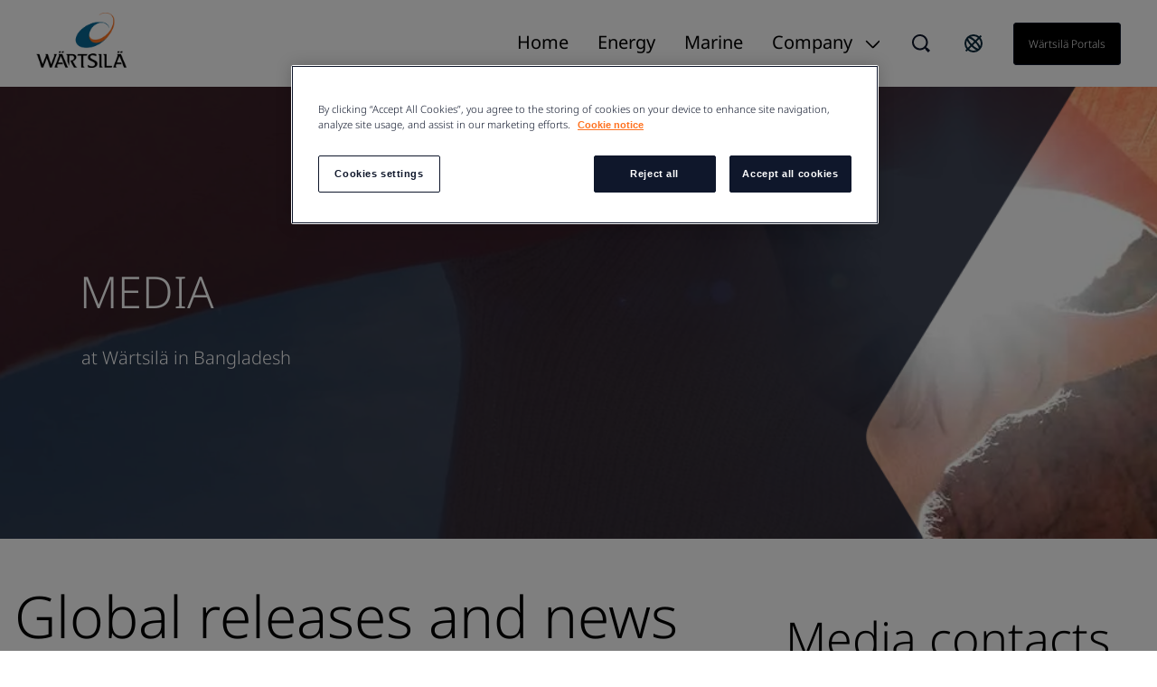

--- FILE ---
content_type: text/html; charset=utf-8
request_url: https://www.wartsila.com/bdd/media
body_size: 7127
content:
 <!DOCTYPE html> <html lang="en"> <head><script src="//cdn.bc0a.com/autopilot/f00000000188218/autopilot_sdk.js"></script> <meta name="viewport" content="width=device-width, initial-scale=1.0"><meta http-equiv="X-UA-Compatible" content="IE=edge,chrome=1" /><meta charset="utf-8" /><title>
	Media - W&#228;rtsil&#228; in Bangladesh
</title> <link rel="preload" href="/ResourcePackages/Wartsila_One/assets/fonts/nato-sans/noto-sans-v36-cyrillic_cyrillic-ext_latin_latin-ext-300.woff2" crossorigin="anonymous" as="font" type="font/woff2"> <link href="/ResourcePackages/Wartsila_One/assets/styles/news.css?package=Wartsila_One" rel="stylesheet" type="text/css" /> <link rel='stylesheet' href='/ResourcePackages/Wartsila_One/assets/styles/main.css?v=0116130204' > <meta property="og:title" content="Media - W&#228;rtsil&#228; in Bangladesh" /><meta property="og:description" content="Media at W&#228;rtsil&#228; in Bangladesh" /><meta property="og:url" content="https://www.wartsila.com/bdd/media" /><meta property="og:type" content="website" /><meta property="og:site_name" content="Bangladesh" /><!-- Google Tag Manager -->
<script>(function(w,d,s,l,i){w[l]=w[l]||[];w[l].push({'gtm.start':
new Date().getTime(),event:'gtm.js'});var f=d.getElementsByTagName(s)[0],
j=d.createElement(s),dl=l!='dataLayer'?'&l='+l:'';j.async=true;j.src=
'https://www.googletagmanager.com/gtm.js?id='+i+dl;f.parentNode.insertBefore(j,f);
})(window,document,'script','dataLayer','GTM-GFJG');</script>
<!-- End Google Tag Manager --><meta name="Generator" content="Sitefinity 15.1.8329.0 DX" /><link rel="canonical" href="https://www.wartsila.com/bdd/media" /><script type="application/json" id="sf-insight-metadata">
	{"contentMetadata":"{\"Id\":\"5c5a814a-7f0f-601b-b10c-ff00002d2314\",\"ContentType\":\"Page\",\"Title\":\"Media\",\"CanonicalTitle\":\"Media\",\"CanonicalUrl\":\"https://www.wartsila.com/bdd/media\",\"Language\":\"en\",\"CreatedOn\":\"2014-12-29T13:19:12.347Z\",\"ModifiedOn\":\"2022-11-22T11:28:50.887Z\",\"SiteId\":\"a8bf7c4a-7f0f-601b-b10c-ff00002d2314\",\"SiteName\":\"Bangladesh\",\"PageId\":\"5c5a814a-7f0f-601b-b10c-ff00002d2314\"}","videosMetadata":"[]"}
</script><script type="application/json" id="sf-insight-settings">
	{"apiServerUrl":"https://api.dec.sitefinity.com","apiKey":"be5c6a87-db42-fb6a-029b-0a4dfb89baa5","applicationName":"Production","trackingCookieDomain":"","keepDecTrackingCookieOnTrackingConsentRejection":false,"slidingExpirationForTrackingCookie":false,"maxAgeForTrackingCookieInDays":365,"trackYouTubeVideos":true,"crossDomainTrackingEntries":["www.wartsila.com","www.wartsila.com/fin","www.wartsila.com/arg","www.wartsila.com/aus","www.wartsila.com/aze","www.wartsila.com/bdd","www.wartsila.com/bra","www.wartsila.com/bgr","www.wartsila.com/can","wartsila-cn.prod.sitefinity.fi","www.wartsila.com/cyp","www.wartsila.com/dnk","www.wartsila.com/est","www.wartsila.com/fra","www.wartsila.com/deu","www.wartsila.com/pol","www.wartsila.com/ind","www.wartsila.com/nld","www.wartsila.com/pak","www.wartsila.com/png","www.wartsila.com/phl","www.wartsila.com/prt","www.wartsila.com/sau","www.wartsila.com/sgp","www.wartsila.com/zaf","www.wartsila.com/esp","www.wartsila.com/lka","www.wartsila.com/che","www.wartsila.com/tur","www.wartsila.com/are","www.wartsila.com/gbr","www.wartsila.com/usa","www.wartsila.com/grc","www.wartsila.com/hun","www.wartsila.com/idn","www.wartsila.com/ita","www.wartsila.com/jpn","www.wartsila.com/kor","www.wartsila.com/mys","www.wartsila.com/nor","www.wartsila.com/rou","www.wartsila.com/swe","www.wartsila.com/twn","www.wartsila.com/vnm","localhost","www.wartsila.com/brandhub","www.euroatlas.de","www.wartsila.com/latinamer","www.wartsila.com/environmental-encyclopedia","www.wartsila.com/ukr"],"strategy":"Persist|False","docsHrefTestExpressions":[".*\\/docs\\/.+\\.{1}.+((\\?|\\\u0026)sfvrsn=.+){1}$",".+((\\?|\\\u0026)sf_dm_key=.+){1}$"],"sessionLengthInMinutes":30,"trackVimeoVideos":true,"useSecureCookies":true}
</script><script type="text/javascript" src="/WebResource.axd?d=[base64]&amp;t=638696355560000000">

</script><script src="https://cdn.insight.sitefinity.com/sdk/sitefinity-insight-client.min.3.1.35.js" crossorigin="" async="async">

</script><meta name="viewport" content="width=device-width, initial-scale=1.0" /><script type="text/javascript">
	(function() {var _rdDeviceWidth = (window.innerWidth > 0) ? window.innerWidth : screen.width;var _rdDeviceHeight = (window.innerHeight > 0) ? window.innerHeight : screen.height;var _rdOrientation = (window.width > window.height) ? 'landscape' : 'portrait';})();
</script><meta name="description" content="Media at Wärtsilä in Bangladesh" /></head> <body class="default-one"><noscript><iframe src="https://www.googletagmanager.com/ns.html?id=GTM-GFJG" height="0" width="0" style="display:none;visibility:hidden"></iframe></noscript> <svg xmlns="http://www.w3.org/2000/svg" style="display: none;"> <symbol xmlns="http://www.w3.org/2000/svg" id="icon-arrow-down" viewBox="0 0 16 10"> <path d="M9.54048 8.97376C9.07415 9.44009 8.30229 9.44009 7.83596 8.97376L0.680176 1.81798L1.8058 0.67627L8.68822 7.5426L15.5545 0.67627L16.6802 1.81798L9.54048 8.97376Z" /> </symbol> </svg> <svg xmlns="http://www.w3.org/2000/svg" style="display: none;"> <symbol xmlns="http://www.w3.org/2000/svg" id="icon-arrow-left" viewBox="0 0 10 18"> <path d="M 8.820312 17.988281 L 10 16.855469 L 1.816406 8.996094 L 10 1.132812 L 8.820312 0 L 0.390625 8.097656 C -0.128906 8.597656 -0.128906 9.402344 0.390625 9.902344 C 2.765625 12.183594 8.820312 18 8.820312 18 Z M 8.820312 17.988281 " /> </symbol> </svg> <svg xmlns="http://www.w3.org/2000/svg" style="display: none;"> <symbol xmlns="http://www.w3.org/2000/svg" id="icon-arrow-right" viewBox="0 0 10 18"> <path d="M1.58539 0.590078L0.525391 1.65008L7.87539 9.00008L0.525391 16.3501L1.58539 17.4101L9.15539 9.84008C9.62539 9.37008 9.62539 8.62008 9.15539 8.15008C7.02539 6.02008 1.58539 0.580078 1.58539 0.580078V0.590078Z" /> </symbol> </svg> <svg xmlns="http://www.w3.org/2000/svg" style="display: none;"> <symbol id="icon-arrow-right-long-bold" viewBox="0 0 19 16"> <path d="M11 2L17 8L11 14M16 8H1" stroke="currentColor" stroke-width="2" stroke-linecap="square" fill="none"/> </symbol> </svg> <svg xmlns="http://www.w3.org/2000/svg" style="display: none;"> <symbol id="icon-arrow-down-small" viewBox="0 0 11 7"> <path d="M1.41406 1.41422L5.41406 5.41422L9.41406 1.41422" stroke="currentColor" stroke-width="2" stroke-linecap="square" fill="none"/> </symbol> </svg> <svg xmlns="http://www.w3.org/2000/svg" style="display: none;"> <symbol xmlns="http://www.w3.org/2000/svg" id="icon-arrow-right-long" viewBox="0 0 24 24"> <path d="M21.883 12l-7.527 6.235.644.765 9-7.521-9-7.479-.645.764 7.529 6.236h-21.884v1h21.883z" /> </symbol> </svg> <svg xmlns="http://www.w3.org/2000/svg" style="display: none;"> <symbol xmlns="http://www.w3.org/2000/svg" id="icon-globe" viewBox="0 0 24 24"> <path fill-rule="evenodd" clip-rule="evenodd" d="M0.0132446 11.9999C0.0132446 5.5566 5.23659 0.333252 11.6799 0.333252C14.7741 0.333252 17.7416 1.56242 19.9295 3.75034C22.1174 5.93826 23.3466 8.90573 23.3466 11.9999C23.3466 18.4432 18.1232 23.6666 11.6799 23.6666C5.23659 23.6666 0.0132446 18.4432 0.0132446 11.9999ZM2.7024 9.4857C2.46837 10.3033 2.34862 11.1494 2.34657 11.9999C2.35171 16.6704 5.80843 20.6181 10.4374 21.2399L4.09657 13.7499H6.4299L2.7024 9.4857ZM15.1799 20.6449V17.8332H15.7632L12.2632 14.3332V13.7499H8.76324L5.84657 10.8332V8.49987H8.76324V9.66654H10.5132V4.99987L12.7766 2.73654C13.6019 2.83336 14.4103 3.04136 15.1799 3.35487V3.8332L17.5132 6.16654V9.0832H19.8466V7.4907C20.3248 8.35101 20.6616 9.28263 20.8441 10.2499H18.6799V12.5832L20.6516 14.5549C19.8574 17.3161 17.8407 19.5607 15.1799 20.6449ZM10.5132 10.8333H8.76324V12.5833H10.5132V10.8333Z" /> </symbol> </svg> <svg xmlns="http://www.w3.org/2000/svg" style="display: none;"> <symbol xmlns="http://www.w3.org/2000/svg" id="icon-x" viewBox="0 0 18 18"> <path d="M11.4267 9.00023L16.9142 3.5169C17.2061 3.22523 17.2061 2.70023 16.9142 2.35023L15.6299 1.06689C15.338 0.775228 14.8126 0.775228 14.4623 1.06689L8.97476 6.55023L3.48721 1.06689C3.19532 0.775228 2.66992 0.775228 2.31965 1.06689L1.03532 2.35023C0.743433 2.6419 0.743433 3.1669 1.03532 3.5169L6.52288 9.00023L1.03532 14.4836C0.743433 14.7752 0.743433 15.3002 1.03532 15.6502L2.31965 16.9336C2.61154 17.2252 3.13694 17.2252 3.48721 16.9336L8.97476 11.4502L14.4623 16.9336C14.7542 17.2252 15.2796 17.2252 15.6299 16.9336L16.9142 15.6502C17.2061 15.3586 17.2061 14.8336 16.9142 14.4836L11.4267 9.00023Z" /> </symbol> </svg> <svg xmlns="http://www.w3.org/2000/svg" style="display: none;"> <symbol xmlns="http://www.w3.org/2000/svg" id="icon-x-mobile" viewBox="0 0 32 32"> <path d="M6.22656 6.22656L25.7732 25.7732" stroke="black" stroke-width="3" stroke-miterlimit="10" /> <path d="M6.22656 25.7732L25.7732 6.22656" stroke="black" stroke-width="3" stroke-miterlimit="10" /> </symbol> </svg> <svg xmlns="http://www.w3.org/2000/svg" style="display: none;"> <symbol xmlns="http://www.w3.org/2000/svg" id="icon-ham" viewBox="0 0 32 32"> <path d="M2.66699 6.66675H29.3337" stroke="black" stroke-width="3" stroke-miterlimit="10" /> <path d="M2.66699 16H29.3337" stroke="black" stroke-width="3" stroke-miterlimit="10" /> <path d="M2.66699 25.3333H29.3337" stroke="black" stroke-width="3" stroke-miterlimit="10" /> </symbol> </svg> <script type="module" src="/ResourcePackages/Wartsila_One/assets/scripts/layout-navigation.js?v=0116130210" defer></script><script nomodule src="/ResourcePackages/Wartsila_One/assets/scripts/layout-navigation.legacy.js?v=0116130220"></script> <header class="header-one"> <div class="container flex align-items-center"> <div class="main-logo"> <a class="main-logo-link" href="/"> 


    <img class="fixed-size-image" src="/images/default-source/brand-portal/logo/w_logo_color_pos_rgb.png?sfvrsn=1a0a3c43_3" title="W_logo_color_pos_RGB" alt="logo" />



 </a> </div> <nav class="nav-one"> <div class="nav-one-wrapper"> <div class="top-navigation-wrapper"> 
 </div> <div class="search-wrapper"> 


<div id="searchBox-69d8ccfc-df82-4704-859f-94979b28f6c3" class="ui-search-wrapper">
    <div class="ui-search-top-shadow"></div>
    <div class="ui-search">
        <span class="expand"> </span>
        <input type="search"
               title="Search input"
               placeholder="Search"
               id="05a69ae0-650a-46b5-b086-559481bc61f5"
               class="form-control"
               value="" />
        <span class="close"></span>
        <span class="mobile-search"> </span>

        <input type="hidden" data-sf-role="resultsUrl" value="/bdd/search" />
        <input type="hidden" data-sf-role="indexCatalogue" value="bangladesh" />
        <input type="hidden" data-sf-role="wordsMode" value="AllWords" />
        <input type="hidden" data-sf-role="disableSuggestions" value='false' />
        <input type="hidden" data-sf-role="minSuggestionLength" value="3" />
        <input type="hidden" data-sf-role="suggestionFields" value="Title,Content" />
        <input type="hidden" data-sf-role="language" value="en" />
        <input type="hidden" data-sf-role="suggestionsRoute" value="/restapi/search/suggestions" />
        <input type="hidden" data-sf-role="searchTextBoxId" value='05a69ae0-650a-46b5-b086-559481bc61f5' />
        <input type="hidden" data-sf-role="searchButtonId" value='05a69ae0-650a-46b5-b086-559481bc61f5' />
    </div>
</div>

    <script>
        window.addEventListener('DOMContentLoaded', function () {
            var component = new window.WartsilaSearchBox('searchBox-69d8ccfc-df82-4704-859f-94979b28f6c3');
        }, false);
    </script>
 </div> <div class="region-selector-wrapper"> 

<div >
    <div class="sfContentBlock sf-Long-text" ><a href="/contact/locals" title="Select country" target="_self"><svg xmlns="http://www.w3.org/2000/svg" width="24" height="24" fill="none" style="color:currentColor;"><path stroke="#0B293A" stroke-linecap="square" stroke-width="2" d="M19.778 4.222 4.222 19.778M21 12a9 9 0 1 1-18 0 9 9 0 0 1 18 0Zm-2.636 6.364c-1.172 1.171-4.97-.728-8.485-4.243-3.515-3.514-5.415-7.313-4.243-8.485s4.97.728 8.485 4.243c3.515 3.514 5.414 7.313 4.243 8.485Z"></path></svg>
</a></div>
</div>


 </div> <div class="language-selector-wrapper"> 

<div class="lang-selector header-links">
    <ul class="sf-lang-selector">
            <li>
                <a href="#" onclick="on_clicked_language('en')" class="selected">English</a>
            </li>
    </ul>
</div>

<script>
    function on_clicked_language(language) {
        event.stopPropagation();
        event.preventDefault();
        if ('False' == 'True' || 'en' == language) {
            window.location.reload();
        } else {
            LanguageSelectorHelper.openLink(language, event);
            return false;
        }
    }
</script> </div> <div class="login-link-wrapper"> 

<div >
    <div class="sfContentBlock sf-Long-text" ><a href="/portals" class="myWartsila" data-sf-ec-immutable="">W&auml;rtsil&auml; portals</a></div>
</div>


 </div> </div> <div class="layout-nav-mobile-container"> <div class="layout-nav-mobile-header"> <div class="layout-nav-mobile-header-controls"> <div class="left"> <i class="btn-icon btn-back"> <svg class="icon icon-arrow-left"> <use xmlns="http://www.w3.org/2000/svg" xlink:href="#icon-arrow-left"></use> </svg> </i> <i class="btn-icon btn-search-mobile"> <svg class="icon-search-mobile" width="20" height="20" viewBox="0 0 20 20" fill="none" xmlns="http://www.w3.org/2000/svg"> <path fill-rule="evenodd" clip-rule="evenodd" d="M16.3519 14.9048L16.7173 14.5394L20 17.8178L17.8081 20L14.5408 16.7164L14.901 16.3562L14.1806 15.6305C12.648 16.8451 10.7488 17.5037 8.79342 17.4987H8.74711C3.91621 17.4987 0 13.5815 0 8.74936C0 3.91722 3.91621 0 8.74711 0C13.578 0 17.4942 3.91722 17.4942 8.74936C17.5105 10.7188 16.8533 12.6346 15.6316 14.1791L16.3519 14.9048ZM8.75216 15.4459H8.78818V15.451C10.5589 15.4525 12.2568 14.7467 13.505 13.4904C14.7532 12.2342 15.4483 10.5315 15.436 8.76036C15.4106 5.02025 12.3782 1.99853 8.63896 1.98732C6.8733 1.98311 5.17884 2.6833 3.93096 3.93277C2.03529 5.88198 1.4866 8.77517 2.53692 11.2834C3.58725 13.7916 6.03356 15.4299 8.75216 15.4459Z" fill="#0F172B" /> </svg> </i> </div> <div class="middle"> <a class="main-logo-link" href="/"> <img alt="logo" width="70" height="43" src="/ResourcePackages/Wartsila_One/assets/images/svg/logo-black-text.svg"> </a> </div> <div class="right"> <i class="btn-icon btn-mobile-menu js-mobile-menu-btn"> <svg class="icon icon-ham"> <use xmlns="http://www.w3.org/2000/svg" xlink:href="#icon-ham"></use> </svg> </i> <i class="btn-icon btn-close"> <svg class="icon icon-x"> <use xmlns="http://www.w3.org/2000/svg" xlink:href="#icon-x-mobile"></use> </svg> </i> </div> </div> <div class="layout-nav-mobile-header-search-container"> </div> </div> <div class="layout-nav-mobile-level-container level-one"> <ul class="layout-nav-mobile layout-nav-mobile"></ul> </div> <div class="layout-nav-mobile-level-container level-inside level-two"> </div> <div class="layout-nav-mobile-level-container level-inside level-three"> </div> <div class="layout-nav-mobile-level-container level-inside level-four"> </div> <div class="layout-nav-mobile-level-container level-inside level-five"> </div> <div class="layout-nav-mobile-level-container level-inside level-six"> </div> </div> </nav> </div> </header> <div class="menu-wrapper-layout-container"> 

    <script>
        window.addEventListener('DOMContentLoaded', function () {
            var component = new window.WartsilaLayoutNavigation();
        }, false);
    </script>
<div class="row navWrapper" data-sf-element="Row">
    <div class="nav-container">
        <!--Main desktop navigation:on-->
        <ul class="nav"></ul>
        <!--Main desktop navigation:off-->
    </div>

    <div id="MenuWrapperLayoutContainer_TD00D19E2001_Col00" class="sf_colsIn col-md-12" data-sf-element="Menu Wrapper" data-placeholder-label="Menu Wrapper"><div class="navItemLayout">
    <div class="top-shadow"></div>
   
    <div id="MenuWrapperLayoutContainer_TD00D19E2005_Col00" class="sf_colsIn navParent" data-sf-element="Menu Parent Link" data-placeholder-label="Menu Parent Link">
<nav role="navigation">
    <ul class="main-navigation">
    <li class=""><a href="/bdd" target="_self">Home</a></li>
    </ul>
</nav>




</div>

    <div class="container">
        <i class="close-button">
            <svg class="icon icon-x ">
                <use xmlns="http://www.w3.org/2000/svg" xlink:href="#icon-x"></use>
            </svg>
        </i>

        <div id="MenuWrapperLayoutContainer_TD00D19E2005_Col01" class="sf_colsIn navDropdown" data-sf-element="Menu Item Dropdown" data-placeholder-label="Menu Item Dropdown"></div>
    </div>
</div>
<div class="navItemLayout">
    <div class="top-shadow"></div>
   
    <div id="MenuWrapperLayoutContainer_TD00D19E2008_Col00" class="sf_colsIn navParent" data-sf-element="Menu Parent Link" data-placeholder-label="Menu Parent Link">
<nav role="navigation">
    <ul class="main-navigation">
    <li class=""><a href="/bdd/energy" target="_self">Energy</a></li>
    </ul>
</nav>




</div>

    <div class="container">
        <i class="close-button">
            <svg class="icon icon-x ">
                <use xmlns="http://www.w3.org/2000/svg" xlink:href="#icon-x"></use>
            </svg>
        </i>

        <div id="MenuWrapperLayoutContainer_TD00D19E2008_Col01" class="sf_colsIn navDropdown" data-sf-element="Menu Item Dropdown" data-placeholder-label="Menu Item Dropdown"><div class="menuLevelTwoLayout">
    <div id="MenuWrapperLayoutContainer_TD00D19E2014_Col00" class="sf_colsIn menuLevelTwoLeft" data-sf-element="Level Two Left Column" data-placeholder-label="Level Two Left Column">
<div >
    <div class="sfContentBlock sf-Long-text" ></div>
</div>


</div>
    <div id="MenuWrapperLayoutContainer_TD00D19E2014_Col01" class="sf_colsIn menuLevelTwoRight" data-sf-element="Level Two Right Column" data-placeholder-label="Level Two Right Column"><div class="row" data-sf-element="Row">
    <div id="MenuWrapperLayoutContainer_TD00D19E2034_Col00" class="sf_colsIn col-sm-4" data-sf-element="Column 1" data-placeholder-label="Column 1">

<div class="nav-vertical-list nav-vertical-list__has-title nav-vertical-list__gray">
    <ul>
    </ul>
</div>



    </div>
    <div id="MenuWrapperLayoutContainer_TD00D19E2034_Col01" class="sf_colsIn col-sm-8 pt-10" data-sf-element="Column 2" data-placeholder-label="Column 2">

    <img class="fixed-size-image" src="/images/default-source/navi/energy.jpg?sfvrsn=3ed64e43_0" title="Energy" alt="Energy" />

    </div>
</div>
</div>
</div></div>
    </div>
</div>
<div class="navItemLayout">
    <div class="top-shadow"></div>
   
    <div id="MenuWrapperLayoutContainer_TD00D19E2007_Col00" class="sf_colsIn navParent" data-sf-element="Menu Parent Link" data-placeholder-label="Menu Parent Link">
<nav role="navigation">
    <ul class="main-navigation">
    <li class=""><a href="/bdd/marine" target="_self">Marine</a></li>
    </ul>
</nav>




</div>

    <div class="container">
        <i class="close-button">
            <svg class="icon icon-x ">
                <use xmlns="http://www.w3.org/2000/svg" xlink:href="#icon-x"></use>
            </svg>
        </i>

        <div id="MenuWrapperLayoutContainer_TD00D19E2007_Col01" class="sf_colsIn navDropdown" data-sf-element="Menu Item Dropdown" data-placeholder-label="Menu Item Dropdown"><div class="menuLevelTwoLayout">
    <div id="MenuWrapperLayoutContainer_TD00D19E2017_Col00" class="sf_colsIn menuLevelTwoLeft" data-sf-element="Level Two Left Column" data-placeholder-label="Level Two Left Column">
<div >
    <div class="sfContentBlock sf-Long-text" ></div>
</div>


</div>
    <div id="MenuWrapperLayoutContainer_TD00D19E2017_Col01" class="sf_colsIn menuLevelTwoRight" data-sf-element="Level Two Right Column" data-placeholder-label="Level Two Right Column"><div class="row" data-sf-element="Row">
    <div id="MenuWrapperLayoutContainer_TD00D19E2035_Col00" class="sf_colsIn col-sm-4" data-sf-element="Column 1" data-placeholder-label="Column 1">

<div class="nav-vertical-list nav-vertical-list__has-title nav-vertical-list__gray">
    <ul>
    </ul>
</div>



    </div>
    <div id="MenuWrapperLayoutContainer_TD00D19E2035_Col01" class="sf_colsIn col-sm-8 pt-10" data-sf-element="Column 2" data-placeholder-label="Column 2">

    <img class="fixed-size-image" src="/images/default-source/navi/marine.jpg?sfvrsn=bf584e43_2" title="Marine" alt="Marine" />

    </div>
</div>
</div>
</div></div>
    </div>
</div>
<div class="navItemLayout">
    <div class="top-shadow"></div>
   
    <div id="MenuWrapperLayoutContainer_TD00D19E2006_Col00" class="sf_colsIn navParent" data-sf-element="Menu Parent Link" data-placeholder-label="Menu Parent Link">
<nav role="navigation">
    <ul class="main-navigation">
    <li class=""><a href="/" target="_self">Company</a></li>
    </ul>
</nav>




</div>

    <div class="container">
        <i class="close-button">
            <svg class="icon icon-x ">
                <use xmlns="http://www.w3.org/2000/svg" xlink:href="#icon-x"></use>
            </svg>
        </i>

        <div id="MenuWrapperLayoutContainer_TD00D19E2006_Col01" class="sf_colsIn navDropdown" data-sf-element="Menu Item Dropdown" data-placeholder-label="Menu Item Dropdown"><div class="menuLevelTwoLayout">
    <div id="MenuWrapperLayoutContainer_TD00D19E2018_Col00" class="sf_colsIn menuLevelTwoLeft" data-sf-element="Level Two Left Column" data-placeholder-label="Level Two Left Column">
<div >
    <div class="sfContentBlock sf-Long-text" ><h6>About W&auml;rtsil&auml;</h6><figcaption class="clean">W&auml;rtsil&auml; is a global leader in innovative technologies and lifecycle solutions for the marine and energy markets. We emphasise innovation in sustainable technology and services to help our customers continuously improve their environmental
            and economic performance.</figcaption></div>
</div>


</div>
    <div id="MenuWrapperLayoutContainer_TD00D19E2018_Col01" class="sf_colsIn menuLevelTwoRight" data-sf-element="Level Two Right Column" data-placeholder-label="Level Two Right Column"><div class="row" data-sf-element="Row">
    <div id="MenuWrapperLayoutContainer_TD00D19E2025_Col00" class="sf_colsIn col-sm-3 nav-card" data-sf-element="Column 1" data-placeholder-label="Column 1">

    <img class="fixed-size-image" src="/images/default-source/navi/dhaka.jpg?sfvrsn=b9b03043_2" title="Bangladesh" alt="Bangladesh" />


<div class="nav-vertical-list nav-vertical-list__has-title nav-vertical-list__gray">
    <ul>
            <li>
                    <a class="text-mini" href="/bdd/about" target="_self">About</a>
            </li>
            <li>
                    <a class="text-mini" href="/bdd/about/company-management" target="_self">Company &amp; Management</a>
            </li>
            <li>
                    <a class="text-mini" href="/bdd/about/history" target="_self">History</a>
            </li>
            <li>
                    <a class="text-mini" href="/bdd/about/contact-us" target="_self">Contact us</a>
            </li>
    </ul>
</div>



    </div>
    <div id="MenuWrapperLayoutContainer_TD00D19E2025_Col01" class="sf_colsIn col-sm-3 nav-card" data-sf-element="Column 2" data-placeholder-label="Column 2">

    <img class="fixed-size-image" src="/images/default-source/navi/careers.jpg?sfvrsn=2c085243_5" title="Careers" alt="Careers" />


<div class="nav-vertical-list nav-vertical-list__has-title nav-vertical-list__gray">
    <ul>
            <li>
                    <a class="text-mini" href="/bdd/careers" target="_self">Careers</a>
            </li>
    </ul>
</div>



    </div>
    <div id="MenuWrapperLayoutContainer_TD00D19E2025_Col02" class="sf_colsIn col-sm-3 nav-card" data-sf-element="Column 3" data-placeholder-label="Column 3">

    <img class="fixed-size-image" src="/images/default-source/navi/media.jpg?sfvrsn=37404e43_2" title="Media" alt="Media" />


<div class="nav-vertical-list nav-vertical-list__has-title nav-vertical-list__gray">
    <ul>
            <li>
                    <a class="text-mini" href="/bdd/media" target="_self">Media</a>
            </li>
    </ul>
</div>



    </div>
    <div id="MenuWrapperLayoutContainer_TD00D19E2025_Col03" class="sf_colsIn col-sm-3 nav-card" data-sf-element="Column 4" data-placeholder-label="Column 4">

    <img class="fixed-size-image" src="/images/default-source/navi/sustainability.jpg?sfvrsn=b65e4e43_2" title="Sustainability" alt="Sustainability" />


<div class="nav-vertical-list nav-vertical-list__has-title nav-vertical-list__gray">
    <ul>
            <li>
                    <a class="text-mini" href="/bdd/sustainability" target="_self">Sustainability</a>
            </li>
    </ul>
</div>



    </div>
</div>
</div>
</div></div>
    </div>
</div>
<div class="navItemLayoutMobile">
    <div id="MenuWrapperLayoutContainer_TD00D19E2041_Col00" class="sf_colsIn navParent" data-sf-element="Menu Parent Link" data-placeholder-label="Menu Parent Link">
<nav role="navigation">
    <ul class="main-navigation">
    <li class=""><a href="/bdd" target="_self">W&#228;rtsil&#228; in Bangladesh</a></li>
    </ul>
</nav>




</div>
    <div class="container">
        <div id="MenuWrapperLayoutContainer_TD00D19E2041_Col01" class="sf_colsIn navDropdown" data-sf-element="Menu Item Dropdown" data-placeholder-label="Menu Item Dropdown">

<div class="nav-vertical-list nav-vertical-list-2 nav-vertical-list__rows ">
    <ul>
            <li class="2-level-wrapper">
                <a class="2-level-link"
                   href="/bdd"
                   target="_self">
                    Home
                </a>
                
            </li>
            <li class="2-level-wrapper">
                <a class="2-level-link"
                   href="/bdd/marine"
                   target="_self">
                    Marine
                </a>
                
            </li>
            <li class="2-level-wrapper">
                <a class="2-level-link"
                   href="/bdd/energy"
                   target="_self">
                    Energy
                </a>
                
            </li>
            <li class="2-level-wrapper">
                <a class="2-level-link"
                   href="/bdd/about"
                   target="_self">
                    About
                </a>
                    <div class="3-level-nav">
        <div class="nav-vertical-list nav-vertical-list-3 nav-vertical-list__rows ">
            <ul>
                    <li class="3-level-wrapper">
                        <a class="3-level-link"
                           href="/bdd/about/company-management"
                           target="_self">
                            Company &amp; Management
                        </a>

                        
                    </li>
                    <li class="3-level-wrapper">
                        <a class="3-level-link"
                           href="/bdd/about/history"
                           target="_self">
                            History
                        </a>

                        
                    </li>
                    <li class="3-level-wrapper">
                        <a class="3-level-link"
                           href="/bdd/about/contact-us"
                           target="_self">
                            Contact us
                        </a>

                        
                    </li>
            </ul>
        </div>
    </div>

            </li>
            <li class="2-level-wrapper">
                <a class="2-level-link"
                   href="/bdd/careers"
                   target="_self">
                    Careers
                </a>
                
            </li>
            <li class="2-level-wrapper">
                <a class="2-level-link"
                   href="/bdd/media"
                   target="_self">
                    Media
                </a>
                
            </li>
            <li class="2-level-wrapper">
                <a class="2-level-link"
                   href="/bdd/sustainability"
                   target="_self">
                    Sustainability
                </a>
                
            </li>

    </ul>
</div>

</div>
    </div>
</div>
 </div>
</div>
 </div> <main id="main"> 

<div class="glide-single hero-slider">
    <div class="glide__track" data-glide-el="track">
        <ul class="glide__slides">
            <li class="glide__slide">
                <div class="hero-lift hero-lift--flat hero-image hero-img-height">
                    <picture>
                        <source srcset="https://www.wartsila.com/images/default-source/slides/1920x420/media.tmb-1920x690.jpg?Culture=en&amp;sfvrsn=5543ea45_32"
                                media="(min-width: 768px)" />
                        <source srcset="https://www.wartsila.com/images/default-source/slides/1920x420/media.tmb-500x500.jpg?Culture=en&amp;sfvrsn=5543ea45_32"
                                media="(max-width: 767px)" />
                        <img class="responsive-image img-zoom"
                             src="/images/default-source/slides/1920x420/media.tmb-1920x690.jpg?Culture=en&amp;sfvrsn=5543ea45_32"
                             
                             alt="Media" />


                    </picture>
                    <div class="hero-image__section">
                        <div class="relative overflow-hidden">
                            <div class="hero-overlay-wrapper oval-overlay"></div>
                            <div class="container">
                                <div class="hero-image__overlay-content-left hero-image__overlay-content-bottom-left">
                                    <div class="col-md-6 p-0">
                                        <div class="h2 text-white" style="margin-left: -2px;">MEDIA</div>
                                        <div class="hero-lift--flat"><p class="h4 text-white">at W&#228;rtsil&#228; in Bangladesh</p></div>

                                    </div>
                                </div>
                            </div>
                        </div>
                    </div>
                </div>
            </li>
        </ul>
    </div>
</div>

<script>
    document.addEventListener("DOMContentLoaded", function () {
        if (/Android|webOS|iPhone|iPod|BlackBerry|IEMobile|Opera Mini/i.test(navigator.userAgent)) {
            var fieldsToTrimm = document.querySelectorAll('.hero-image__overlay-content-left p');
            fieldsToTrimm.forEach(el => {
                var text = el.innerHTML;
                if (text.length > 150) {
                    var trimmedString = text.substr(0, 150);
                    trimmedString = trimmedString.substr(0, Math.min(trimmedString.length, trimmedString.lastIndexOf(" ")));
                    el.innerHTML = trimmedString + '...';
                }
            });
        }
    });
</script><div id="MainContainer_TD00D19E2003_Col00" class="sf_colsIn container pt-50" data-sf-element="Container" data-placeholder-label="Content"><div class="row" data-sf-element="Row">
    <div id="MainContainer_C018_Col00" class="sf_colsIn col-sm-8" data-sf-element="Column 1" data-placeholder-label="Column 1">
<div >
    <div class="sfContentBlock sf-Long-text" ><h1 class="h1 h1--color-darkblue">Global releases and news</h1></div>
</div>





<div class="news-list">
        <div class="news-list__item bg__white flex-col height-100">
            <a  href="https://www.wartsila.com/bdd/media/news/22-01-2026-future-ready-wartsila-31-engine-selected-for-allseas-fleet-expansion-newbuild-3708202" class="anchor-reset flex-gr-1">
                <figure class="m-inh">
                        <div class="news-list__image overflow-hidden background-lazy"
                             data-background="https://mb.cision.com/Public/15003/4295465/b2dd8175113b2e0c_400x400ar.jpg"></div>
                    <figcaption>
                        <div>
                            <div class="news-list__type-label">
                                <span class="news-list__date-label text-mini">22 Jan 2026</span>
                                <span class="text-mini hide-mobile">&centerdot;</span>
                                        <span class="text-mini">Press release</span>
                            </div>
                            <p class="mb-12">Future-ready W&#228;rtsil&#228; 31 engine selected for Allseas fleet expansion newbuild</p>
                        </div>
                    </figcaption>
                </figure>
            </a>
        </div>
        <div class="news-list__item bg__white flex-col height-100">
            <a  href="https://www.wartsila.com/bdd/media/news/21-01-2026-wartsila-s-financial-statements-bulletin-2025-to-be-published-4-february-2026-at-8-30-eet-3708198" class="anchor-reset flex-gr-1">
                <figure class="m-inh">
                        <div class="news-list__image overflow-hidden background-lazy"
                             data-background="https://www.wartsila.com/images/default-source/fallback/news.jpg"></div>
                    <figcaption>
                        <div>
                            <div class="news-list__type-label">
                                <span class="news-list__date-label text-mini">21 Jan 2026</span>
                                <span class="text-mini hide-mobile">&centerdot;</span>
                                        <span class="text-mini">Press release</span>
                            </div>
                            <p class="mb-12">W&#228;rtsil&#228;’s Financial Statements Bulletin 2025 to be published 4 February 2026 at 8.30 EET</p>
                        </div>
                    </figcaption>
                </figure>
            </a>
        </div>
        <div class="news-list__item bg__white flex-col height-100">
            <a  href="https://www.wartsila.com/bdd/media/news/21-01-2026-wartsila-s-optimised-maintenance-agreement-will-support-kentucky-municipal-energy-agency-as-its-share-of-renewables-increases-3707827" class="anchor-reset flex-gr-1">
                <figure class="m-inh">
                        <div class="news-list__image overflow-hidden background-lazy"
                             data-background="https://mb.cision.com/Public/15003/4294999/a2fb4844b8f6989c_400x400ar.jpg"></div>
                    <figcaption>
                        <div>
                            <div class="news-list__type-label">
                                <span class="news-list__date-label text-mini">21 Jan 2026</span>
                                <span class="text-mini hide-mobile">&centerdot;</span>
                                        <span class="text-mini">Trade press release</span>
                            </div>
                            <p class="mb-12">W&#228;rtsil&#228;’s optimised maintenance agreement will support Kentucky Municipal Energy Agency as its share of renewables increases</p>
                        </div>
                    </figcaption>
                </figure>
            </a>
        </div>
</div>
<div>
    <div class="voyage__section-title">
        <div class="voyage__section-title--title h2"></div>
            <div class="voyage__section-title--link">
                <a href="https://www.wartsila.com/bdd/redirects/global-releases" class="voyage__more-link">
                    <div class="pargrph-link">More releases and news</div>
                </a>
            </div>
            </div>
        </div>
    </div>
    <div id="MainContainer_C018_Col01" class="sf_colsIn col-sm-4" data-sf-element="Column 2" data-placeholder-label="Column 2">
<div >
    <div class="sfContentBlock sf-Long-text" ><h2 class="h3 h3--color-darkblue">Media contacts</h2><p class="prg-3 prg-3--color-darkblue">Please contact us for any further information you may require on our company.</p><p class="prg-3 prg-3--color-darkblue">W&auml;rtsil&auml; Bangladesh Ltd.&nbsp;<br>SMC Tower(3rd Floor)<br>33 Banani C/A, Dhaka-1213<br>Bangladesh<br>Tel: +88 02&nbsp;9821 070<br>Fax: +88 02&nbsp;9821 071</p></div>
</div>



    </div>
</div>

</div>
 </main> <footer class="footer-one bg__brand-dark"> <div class="container"> <div class="row"> <div class="footer__logo col-md-3"> <img alt="footer logo" src="/ResourcePackages/Wartsila_One/assets/images/svg/logo-white.svg" /> </div> </div> <div class="row pb-50"> <div class="footer__links-wrapper col-md-5"> 
 </div> <div class="footer__lang-wrapper col-md-2"> 

<div class="lang-links">
    <ul class="lang-links__links">
    </ul>
</div>

<script>
    function on_clicked_language(language) {
        event.stopPropagation();
        event.preventDefault();
        if ('False' == 'True' || 'en' == language) {
            window.location.reload();
        } else {
            LanguageSelectorHelper.openLink(language, event);
            return false;
        }
    }
</script> </div> <div class="footer__social col-md-5"> <div class="footer__free-text"> 

<div >
    <div class="sfContentBlock sf-Long-text" ><p>About W&auml;rtsil&auml;</p><p>W&auml;rtsil&auml; is a global leader in innovative technologies and lifecycle solutions for the marine and energy markets. We emphasise innovation in sustainable technology and services to help our customers continuously improve their environmental and
    economic performance.</p></div>
</div>


 </div> <div class="footer__social-share"> 

<div >
    <div class="sfContentBlock sf-Long-text" ><a aria-label="footer facebook link" href="https://www.facebook.com/wartsila" target="_blank" data-sf-ec-immutable=""><em class="w-icon-fb-footer background-icon"></em></a>
<a aria-label="footer instagram link" href="https://instagram.com/wartsilacorp/" target="_blank" data-sf-ec-immutable="">
 <em class="w-icon-instagram-footer background-icon"></em></a>
<a aria-label="footer linkedin link" href="https://www.linkedin.com/company/166989" target="_blank" data-sf-ec-immutable="">
 <em class="w-icon-linkedin-footer background-icon"></em></a>
<a aria-label="footer twitterlink" href="https://twitter.com/wartsilacorp" target="_blank" data-sf-ec-immutable="">
 <em class="w-icon-x-footer background-icon"></em></a>
<a aria-label="footer youtube link" href="https://www.youtube.com/user/wartsilacorp" target="_blank" data-sf-ec-immutable="">
 <em class="w-icon-yt-footer background-icon"></em></a></div>
</div>


 </div> </div> </div> <div class="row"> <div class="footer__dynamic-links-wrapper col-md-12"> 

<div class="be-ix-link-block"><!--Link Block Targeting Div --></div> </div> </div> </div> </footer> <div class="footer__bottom bg-white"> <div class="pargrph copyright">© 2026 Wärtsilä</div> <div> 



<div class="bottom-footer">
    <ul class="bottom-footer__nav-links">
    <li class="bottom-footer__nav-link-item">
        <a class="bottom-footer__nav-link" href="https://www.wartsila.com/legal-privacy/privacy"
           target="_self">Privacy notice</a>
    </li>
    <li class="bottom-footer__nav-link-item">
        <a class="bottom-footer__nav-link" href="https://www.wartsila.com/legal-privacy/cookies"
           target="_self">Cookie notice</a>
    </li>
    <li class="bottom-footer__nav-link-item">
        <a class="bottom-footer__nav-link" href="https://www.wartsila.com/legal-privacy"
           target="_self">Terms of Use</a>
    </li>
    <li class="bottom-footer__nav-link-item">
        <a class="bottom-footer__nav-link" href="https://www.wartsila.com/subscription-preferences"
           target="_self">Subscribe</a>
    </li>
    </ul>
</div>


 </div> </div> <script type="module" src="/ResourcePackages/Wartsila_One/assets/scripts/search-box.js?v=0116130210" defer></script><script nomodule src="/ResourcePackages/Wartsila_One/assets/scripts/search-box.legacy.js?v=0116130220"></script><script type="module" src="/ResourcePackages/Wartsila_One/assets/scripts/main-one.js?v=0116130210" defer></script><script nomodule src="/ResourcePackages/Wartsila_One/assets/scripts/main-one.legacy.js?v=0116130220"></script><script type="module" src="/ResourcePackages/Wartsila_One/assets/scripts/vendor.js?v=0116130212" defer></script><script nomodule src="/ResourcePackages/Wartsila_One/assets/scripts/vendor.legacy.js?v=0116130220"></script><script type="application/json" id="PersonalizationTracker">
	{"IsPagePersonalizationTarget":false,"IsUrlPersonalizationTarget":false,"PageId":"5c5a814a-7f0f-601b-b10c-ff00002d2314"}
</script><script type="text/javascript" src="/WebResource.axd?d=[base64]&amp;t=638696356120000000">

</script><input data-sf-role='en' type='hidden' value='https://www.wartsila.com/bdd/media'> </body> </html>

--- FILE ---
content_type: application/javascript
request_url: https://www.wartsila.com/ResourcePackages/Wartsila_One/assets/scripts/layout-navigation.js?v=0116130210
body_size: 2774
content:
!function(){"use strict";function e(e,t,a,n,o,s,i){try{var r=e[s](i),l=r.value}catch(e){return void a(e)}r.done?t(l):Promise.resolve(l).then(n,o)}class t{static addScriptFile(e,a,n){var o=!(arguments.length>3&&void 0!==arguments[3])||arguments[3];if(!t.doesScriptExists(e)){var s=document.createElement("script");return s.src=e,s.async=o,s.setAttribute("id",a),s.classList.add("optanon-category-C0001"),n?document.head.appendChild(s):document.body.appendChild(s),s}}static addCssFile(e,t){var a=document.createElement("link");a.rel="stylesheet",a.type="text/css",a.href=e,a.media="all",a.classList.add("optanon-category-C0001"),t?document.head.appendChild(a):document.body.appendChild(a)}static waitJqueryToLoad(e){window.$?e():setTimeout((function(){t.waitJqueryToLoad(e)}),100)}static doesScriptExists(e){return document.querySelectorAll('script[src="'.concat(e,'"]')).length>0}}function a(e,t,a,n,o,s,i){try{var r=e[s](i),l=r.value}catch(e){return void a(e)}r.done?t(l):Promise.resolve(l).then(n,o)}function n(e){return function(){var t=this,n=arguments;return new Promise((function(o,s){var i=e.apply(t,n);function r(e){a(i,o,s,r,l,"next",e)}function l(e){a(i,o,s,r,l,"throw",e)}r(void 0)}))}}class o{static removeWhere(e,t){if(!e)return[];for(var a=[],n=0;n<e.length;)t(e[n])?(a.push(e[n]),e.splice(n,1)):n++;return a}}function s(e,t,a,n,o,s,i){try{var r=e[s](i),l=r.value}catch(e){return void a(e)}r.done?t(l):Promise.resolve(l).then(n,o)}function i(e){return function(){var t=this,a=arguments;return new Promise((function(n,o){var i=e.apply(t,a);function r(e){s(i,n,o,r,l,"next",e)}function l(e){s(i,n,o,r,l,"throw",e)}r(void 0)}))}}class r{constructor(e){this.consts={subnavIdAttr:"data-subnav-id",desktopNavigationScreenWidth:967},this.container=document.getElementsByClassName("layout-nav-mobile-container")[0],this.container?!DeviceHelper.isMobilebrowser()&&screen.width>=this.consts.desktopNavigationScreenWidth&&screen.height>=this.consts.desktopNavigationScreenWidth?console.log("Desktop device detected. Mobile navigation not loaded."):(this.layoutsContainer=e,this.init()):console.warn("layout-nav-mobile-container not found. Mobile menu is not loaded")}init(){var e=this;return i((function*(){var t=document.getElementsByClassName("js-load-mobile-navigation");t.length>0&&(e.loadMobileNavigationElement=t[0]),0==(yield e.loadNavigationFromOtherPage())&&(e.initContainers(),e.loadHeaders(),e.loadLinks(),e.loadAdditionalButtons(),e.attachEvents())}))()}loadNavigationFromOtherPage(){var e=this;return i((function*(){if(!e.loadMobileNavigationElement)return!1;var t=document.querySelectorAll(".js-mobile-menu-btn, .btn-search-mobile"),a=!1,n=function(){var t=i((function*(t){if(!a){a=!0;var n=yield LayoutNavigationHelper.getNavigationData(e.loadMobileNavigationElement);n&&(document.querySelector(".navWrapper").innerHTML=n,e.initContainers(),e.loadHeaders(),e.loadLinks(),e.loadAdditionalButtons(),e.attachEvents(),t.click())}}));return function(e){return t.apply(this,arguments)}}();return t.forEach((e=>{e.hasAttribute("onclick")||e.addEventListener("click",(()=>n(e)),{once:!0})})),t.length>0}))()}getNavigationData(){var e=this;return i((function*(){return yield fetch(e.loadMobileNavigationElement.getAttribute("data-fetch-url")).then((function(e){return e.text()})).then((function(e){return(new DOMParser).parseFromString(e,"text/html").getElementsByClassName("navWrapper")[0].innerHTML})).catch((function(e){console.log(e.statusText)}))}))()}initContainers(){this.submenus=new Map,this.navigationContainer=this.container.querySelector("ul.layout-nav-mobile"),this.mainnavContainer=this.container.querySelector(".layout-nav-mobile-level-container.level-one"),this.submenusContainerLevelTwo=this.container.querySelector(".layout-nav-mobile-level-container.level-two"),this.submenusContainerLevelThree=this.container.querySelector(".layout-nav-mobile-level-container.level-three"),this.submenusContainerLevelFour=this.container.querySelector(".layout-nav-mobile-level-container.level-four"),this.submenusContainerLevelFive=this.container.querySelector(".layout-nav-mobile-level-container.level-five"),this.submenusContainerLevelSix=this.container.querySelector(".layout-nav-mobile-level-container.level-six"),this.mobileSearchIcon=this.container.querySelector(".layout-nav-mobile-header .btn-search-mobile"),this.navigationClickedElements=[],this.menuContainers=[{container:this.mainnavContainer,class:"level-one",level:1,header:null},{container:this.submenusContainerLevelTwo,class:"level-two",level:2,header:null},{container:this.submenusContainerLevelThree,class:"level-three",level:3,header:null},{container:this.submenusContainerLevelFour,class:"level-four",level:4,header:null},{container:this.submenusContainerLevelFive,class:"level-five",level:5,header:null},{container:this.submenusContainerLevelSix,class:"level-six",level:6,header:null}],this.arrowIcon=IconHelper.getSvgHref("icon-arrow-right"),this.header=null,this.mainnavHeader=null,this.submenusHeader=null}loadHeaders(){if(this.header=this.container.getElementsByClassName("layout-nav-mobile-header")[0],this.header){var e=document.body.querySelector(".header-one .search-wrapper");if(e.children&&e.children.length>0)DomHelper.addClass("has-search",this.container);else{var t=this.header.getElementsByClassName("layout-nav-mobile-header-search-container")[0];t&&DomHelper.removeElement(t)}var a=this.header.outerHTML;this.menuContainers.forEach((e=>{e.container.insertAdjacentHTML("afterbegin",a),e.header=e.container.firstElementChild,DomHelper.addClass("mainnav-header",e.header)}))}}loadLinks(){this.submenus.clear(),Array.prototype.slice.call(this.layoutsContainer.getElementsByClassName("navItemLayoutMobile")).forEach((e=>{this.loadParentLinks(e)}))}loadParentLinks(e){var t=e.querySelector(".navParent a");if(t){var a=r.createMenuItemFromAnchor(t,this.navigationContainer,["nav-title"]),n=e.getElementsByClassName("navDropdown")[0];if(n&&n.childNodes&&n.childNodes.length>0&&n.getElementsByTagName("a")[0]){var o=Array.prototype.slice.call(n.getElementsByClassName("navLevelTwoLayout"));if(o.length>0){var s=!1;o.forEach((e=>{var t=e.querySelector(".navLevelTwoLink a");if(t){var n=r.createMenuItemFromAnchor(t,this.navigationContainer);if(LayoutNavigationHelper.sublayoutHasContent(e)){var o=e.getElementsByClassName("navLevelTwoDropdown")[0];this.loadSubmenu(n,o)}}else!s&&LayoutNavigationHelper.sublayoutHasContent(e)&&(s=!0,o=e.getElementsByClassName("navLevelTwoDropdown")[0],this.loadSubmenu(a,o))}))}else{var i=n.getElementsByClassName("menuLevelTwoLayout")[0];if(i){var l=i.getElementsByClassName("menuLevelTwoLeft")[0];l&&Array.prototype.slice.call(l.getElementsByTagName("a")).forEach((e=>{r.createMenuItemFromAnchor(e,this.navigationContainer)}));var c=i.getElementsByClassName("menuLevelTwoRight")[0];this.loadSubmenu(a,c)}else this.loadSubmenu(a,n)}}}}loadSubmenu(e,t){var a=arguments.length>2&&void 0!==arguments[2]?arguments[2]:"2-level-link",n=arguments.length>3&&void 0!==arguments[3]?arguments[3]:2,s=Array.prototype.slice.call(t.getElementsByClassName(a));if(0!=s.length&&!(this.menuContainers.length<=n-1)){var i=this.menuContainers[n-1];this.addArrowIcon(e),DomHelper.addClass("has-submmenu",e),e.addEventListener("click",(e=>{e.preventDefault()}));var l="subnav-".concat(GUIDHelper.get());e.setAttribute(this.consts.subnavIdAttr,l);var c='<ul class="layout-nav-mobile-submenu" '.concat(this.consts.subnavIdAttr,'="').concat(l,'"></ul>');i.container.insertAdjacentHTML("beforeend",c);var u=i.container.lastElementChild;u.setAttribute(this.consts.subnavIdAttr,l),this.submenus.set(l,u);var d=Array.prototype.slice.call(t.getElementsByClassName("nav-vertical-list-"+n)),m=n+1;d.forEach((e=>{for(var t=Array.prototype.slice.call(e.getElementsByClassName(n+"-level-wrapper")),a=0;a<t.length;a++){var i=t[a].getElementsByClassName(n+"-level-link")[0];if(i){var l=r.createMenuItemFromAnchor(i,u);0===a&&DomHelper.hasClass("nav-vertical-list-"+n+"__has-title",e)&&DomHelper.addClass("nav-title",l),DomHelper.hasClass("nav-vertical-list-"+n+"__arrows-big",e)&&DomHelper.addClasses(["nav-title","submenu-title"],l);var c=i.parentNode.getElementsByClassName(m+"-level-nav")[0];c&&this.loadSubmenu(l,c,m+"-level-link",m),o.removeWhere(s,(e=>e===i))}}})),s.forEach((e=>{r.createMenuItemFromAnchor(e,u,["nav-title"])}))}}addArrowIcon(e){var t=e.getElementsByTagName("a")[0].parentNode,a="<span>".concat(this.arrowIcon,"</span>");t.insertAdjacentHTML("beforeend",a)}loadAdditionalButtons(){this.mainnavContainer.insertAdjacentHTML("beforeend",'<div class="layout-nav-mobile-footer"></div>');var e=this.mainnavContainer.lastElementChild,t=document.getElementsByClassName("login-link-wrapper")[0];if(t){var a=t.innerHTML;a&&e.insertAdjacentHTML("beforeend",a)}var n=document.getElementsByClassName("language-selector-wrapper")[0];if(n){var o=n.innerHTML;o&&e.insertAdjacentHTML("beforeend",o)}}attachEvents(){var e=this;this.header.addEventListener("click",(t=>{var a=DomHelper.getClickTarget(t);do{if(a===this.header)return!1;if(DomHelper.hasClass("btn-mobile-menu",a))return this.openMobileMenu(),!1;if(DomHelper.hasClass("btn-search-mobile",a)&&!a.hasAttribute("onclick")){var n=function(){e.openMobileMenu();var t=document.querySelector(".nav-one .ui-search input");return setTimeout((function(){t.focus()}),600),{v:!1}}();if("object"==typeof n)return n.v}a=a.parentNode}while(a)})),this.menuContainers.forEach((e=>{e.container.addEventListener("click",(t=>{var a=DomHelper.getClickTarget(t);if("A"!==a.tagName)do{if(a===this.menuContainers.filter((e=>1==e.level))[0])return!1;if(1==e.level){if(DomHelper.hasClass("btn-close",a))return this.closeMobileMenu(),!1}else{var n=this.menuContainers.indexOf(e);if(DomHelper.hasClass("btn-back",a))return 2==e.level?this.processSubmenus(this.navigationClickedElements.pop(),this.menuContainers[0]):(this.navigationClickedElements.pop(),this.processSubmenus(this.navigationClickedElements[this.navigationClickedElements.length-1],this.menuContainers[n-1])),!1;if(DomHelper.hasClass("btn-close",a))return this.closeMobileMenu(),this.processSubmenus(null,e),!1;var o=DomHelper.closest(a,".has-submmenu",e.container);if(o){var s=o.getAttribute(this.consts.subnavIdAttr);return this.navigationClickedElements.push(s),this.processSubmenus(s,this.menuContainers[n+1]),!1}}a=a.parentNode}while(a);else window.location.href=a.getAttribute("href")}))})),this.navigationContainer.addEventListener("click",(e=>{var t=DomHelper.getClickTarget(e),a=DomHelper.closest(t,".has-submmenu",this.navigationContainer);if(a&&"A"!==t.tagName){var n=a.getAttribute(this.consts.subnavIdAttr);this.navigationClickedElements.push(n),this.processSubmenus(n,this.menuContainers.filter((e=>2==e.level))[0])}}))}openMobileMenu(){DomHelper.addClass("open",this.mainnavContainer),DomHelper.addClasses(["mobile-nav-open","mobile-nav-open__level-one"],document.body),this.navigationClickedElements=[],setTimeout((()=>{DomHelper.addClass("mobile-nav-sticky-header",document.body)}),400)}closeMobileMenu(){DomHelper.removeClass("open",this.mainnavContainer),DomHelper.removeClass("mobile-nav-sticky-header",document.body),this.navigationClickedElements=[],setTimeout((()=>{DomHelper.removeClasses(["mobile-nav-open","mobile-nav-open__level-one"],document.body)}),400)}processSubmenus(e,t){var a=!1;this.submenus.forEach(((t,n,o)=>{e&&n==e?(DomHelper.addClass("submenu-open",t),a=!0):DomHelper.removeClass("submenu-open",t)}));for(var n=this.menuContainers.indexOf(t)+1;n<this.menuContainers.length;n++)DomHelper.removeClass("open",this.menuContainers[n].container);t.level<=2&&setTimeout((()=>{DomHelper.removeClass("mobile-nav-open__level-two",document.body)}),400),a?(DomHelper.addClass("open",t.container),t.level>=2&&DomHelper.addClass("mobile-nav-open__level-two",document.body)):DomHelper.removeClass("open",t.container)}static createMenuItemFromAnchor(e,t,a){var n=e.getAttribute("href"),o=e.getAttribute("target"),s=e.text,i=n?' href="'.concat(n,'"'):' href="#"',r=o?' target="'.concat(o,'"'):"",l="<li><a".concat(i).concat(r,'">').concat(s,"</a></li>");t.insertAdjacentHTML("beforeend",l);var c=t.lastElementChild;return a&&a.forEach((e=>{DomHelper.addClass(e,c)})),c}}var l=r;class c{constructor(e){this.consts={subnavIdAttr:"data-subnav-id"},this.container=document.getElementsByClassName("layout-nav-mobile-container")[0],this.container?(this.submenus=new Map,this.layoutsContainer=e,this.navigationContainer=this.container.querySelector("ul.layout-nav-mobile"),this.mainnavContainer=this.container.querySelector(".layout-nav-mobile-level-container.level-one"),this.submenusContainer=this.container.querySelector(".layout-nav-mobile-level-container.level-two"),this.arrowIcon=IconHelper.getSvgHref("icon-arrow-right"),this.header=null,this.mainnavHeader=null,this.submenusHeader=null,this.init()):console.warn("layout-nav-mobile-container not found. Mobile menu is not loaded")}init(){this.loadHeaders(),this.loadLinks(),this.loadAdditionalButtons(),this.attachEvents()}loadHeaders(){if(this.header=this.container.getElementsByClassName("layout-nav-mobile-header")[0],this.header){var e=document.body.querySelector(".header-one .search-wrapper");if(e.children&&e.children.length>0)DomHelper.addClass("has-search",this.container);else{var t=this.header.getElementsByClassName("layout-nav-mobile-header-search-container")[0];t&&DomHelper.removeElement(t)}var a=this.header.outerHTML;this.mainnavContainer.insertAdjacentHTML("afterbegin",a),this.mainnavHeader=this.mainnavContainer.firstElementChild,DomHelper.addClass("mainnav-header",this.mainnavHeader),this.submenusContainer.insertAdjacentHTML("afterbegin",a),this.submenusHeader=this.submenusContainer.firstElementChild,DomHelper.addClass("submenus-header",this.submenusHeader)}}loadLinks(){this.submenus.clear(),Array.prototype.slice.call(this.layoutsContainer.getElementsByClassName("navItemLayout")).forEach((e=>{this.loadParentLinks(e)}))}loadParentLinks(e){var t=e.parentNode.querySelector("a");if(t){var a=c.createMenuItemFromAnchor(t,this.navigationContainer,["nav-title"]),n=e.getElementsByClassName("navDropdown")[0];if(n&&n.childNodes&&n.childNodes.length>0&&n.getElementsByTagName("a")[0]){var o=Array.prototype.slice.call(n.getElementsByClassName("navLevelTwoLayout"));if(o.length>0){var s=!1;o.forEach((e=>{var t=e.querySelector(".navLevelTwoLink a");if(t){var n=c.createMenuItemFromAnchor(t,this.navigationContainer);if(LayoutNavigationHelper.sublayoutHasContent(e)){var o=e.getElementsByClassName("navLevelTwoDropdown")[0];this.loadSubmenu(n,o)}}else!s&&LayoutNavigationHelper.sublayoutHasContent(e)&&(s=!0,o=e.getElementsByClassName("navLevelTwoDropdown")[0],this.loadSubmenu(a,o))}))}else{var i=n.getElementsByClassName("menuLevelTwoLayout")[0];i?this.loadSubmenu(a,i):this.loadSubmenu(a,n)}}}}loadSubmenu(e,t){var a=Array.prototype.slice.call(t.getElementsByTagName("a"));if(0!=a.length){this.addArrowIcon(e),DomHelper.addClass("has-submmenu",e),e.addEventListener("click",(e=>{e.preventDefault()}));var n="subnav-".concat(GUIDHelper.get());e.setAttribute(this.consts.subnavIdAttr,n);var s='<ul class="layout-nav-mobile-submenu" '.concat(this.consts.subnavIdAttr,'="').concat(n,'"></ul>');this.submenusContainer.insertAdjacentHTML("beforeend",s);var i=this.submenusContainer.lastElementChild;i.setAttribute(this.consts.subnavIdAttr,n),this.submenus.set(n,i),Array.prototype.slice.call(t.getElementsByClassName("nav-vertical-list")).forEach((e=>{for(var t=Array.prototype.slice.call(e.getElementsByTagName("li")),n=0;n<t.length;n++){var s=t[n].getElementsByTagName("a")[0];if(s){var r=c.createMenuItemFromAnchor(s,i);0===n&&DomHelper.hasClass("nav-vertical-list__has-title",e)&&DomHelper.addClass("nav-title",r),DomHelper.hasClass("nav-vertical-list__arrows-big",e)&&DomHelper.addClasses(["nav-title","submenu-title"],r),o.removeWhere(a,(e=>e===s))}}})),a.forEach((e=>{c.createMenuItemFromAnchor(e,i,["nav-title"])}))}}addArrowIcon(e){var t=e.getElementsByTagName("a")[0].parentNode,a="<span>".concat(this.arrowIcon,"</span>");t.insertAdjacentHTML("beforeend",a)}loadAdditionalButtons(){this.mainnavContainer.insertAdjacentHTML("beforeend",'<div class="layout-nav-mobile-footer"></div>');var e=this.mainnavContainer.lastElementChild,t=document.getElementsByClassName("login-link-wrapper")[0];if(t){var a=t.innerHTML;a&&e.insertAdjacentHTML("beforeend",a)}var n=document.getElementsByClassName("language-selector-wrapper")[0];if(n){var o=n.innerHTML;o&&e.insertAdjacentHTML("beforeend",o)}}attachEvents(){var e=this;this.header.addEventListener("click",(t=>{var a=DomHelper.getClickTarget(t);do{if(a===this.header)return!1;if(DomHelper.hasClass("btn-mobile-menu",a))return this.openMobileMenu(),!1;if(DomHelper.hasClass("btn-search-mobile",a)&&!a.hasAttribute("onclick")){var n=function(){e.openMobileMenu();var t=document.querySelector(".nav-one .ui-search input");return setTimeout((function(){t.focus()}),600),{v:!1}}();if("object"==typeof n)return n.v}a=a.parentNode}while(a)})),this.mainnavHeader.addEventListener("click",(e=>{var t=DomHelper.getClickTarget(e);do{if(t===this.mainnavHeader)return!1;if(DomHelper.hasClass("btn-close",t))return this.closeMobileMenu(),!1;t=t.parentNode}while(t)})),this.submenusHeader.addEventListener("click",(e=>{var t=DomHelper.getClickTarget(e);do{if(t===this.mainnavHeader)return!1;if(DomHelper.hasClass("btn-back",t))return this.processSubmenus(),!1;if(DomHelper.hasClass("btn-close",t))return this.closeMobileMenu(),this.processSubmenus(),!1;t=t.parentNode}while(t)})),this.navigationContainer.addEventListener("click",(e=>{var t=DomHelper.getClickTarget(e),a=DomHelper.closest(t,".has-submmenu",this.navigationContainer);if(a){var n=a.getAttribute(this.consts.subnavIdAttr);this.processSubmenus(n)}}))}openMobileMenu(){DomHelper.addClass("open",this.mainnavContainer),DomHelper.addClasses(["mobile-nav-open","mobile-nav-open__level-one"],document.body),setTimeout((()=>{DomHelper.addClass("mobile-nav-sticky-header",document.body)}),400)}closeMobileMenu(){DomHelper.removeClass("open",this.mainnavContainer),DomHelper.removeClass("mobile-nav-sticky-header",document.body),setTimeout((()=>{DomHelper.removeClasses(["mobile-nav-open","mobile-nav-open__level-one"],document.body)}),400)}processSubmenus(e){var t=!1;this.submenus.forEach(((a,n,o)=>{e&&n==e?(DomHelper.addClass("submenu-open",a),t=!0):DomHelper.removeClass("submenu-open",a)})),t?(DomHelper.addClass("open",this.submenusContainer),DomHelper.addClass("mobile-nav-open__level-two",document.body)):(DomHelper.removeClass("open",this.submenusContainer),setTimeout((()=>{DomHelper.removeClass("mobile-nav-open__level-two",document.body)}),400))}static createMenuItemFromAnchor(e,t,a){var n=e.getAttribute("href"),o=e.getAttribute("target"),s=e.text,i=n?' href="'.concat(n,'"'):' href="#"',r=o?' target="'.concat(o,'"'):"",l="<li><a".concat(i).concat(r,'">').concat(s,"</a></li>");t.insertAdjacentHTML("beforeend",l);var c=t.lastElementChild;return a&&a.forEach((e=>{DomHelper.addClass(e,c)})),c}}var u=c;window.LayoutNavigationHelper=class{static layoutHasContent(e){if(e.getElementsByClassName("has-submenu").length>0&&0==e.querySelectorAll(".has-submenu .js-hide-navigation-arrow").length)return!0;var t=e.getElementsByClassName("navDropdown")[0];return!!t&&!!t.childNodes&&t.childNodes.length>0&&t.querySelector("a")}static sublayoutHasContent(e){var t=e.getElementsByClassName("navLevelTwoDropdown")[0];return!!t&&!!t.childNodes&&t.childNodes.length>0}static getNavigationData(t){return(a=function*(){if(t)return yield fetch(t.getAttribute("data-fetch-url")).then((function(e){return e.text()})).then((function(e){return(new DOMParser).parseFromString(e,"text/html").getElementsByClassName("navWrapper")[0].innerHTML})).catch((function(e){console.log(e.statusText)}))},function(){var t=this,n=arguments;return new Promise((function(o,s){var i=a.apply(t,n);function r(t){e(i,o,s,r,l,"next",t)}function l(t){e(i,o,s,r,l,"throw",t)}r(void 0)}))})();var a}},window.WartsilaLayoutNavigation=class{constructor(){if(this.desktopNavigation=null,this.mobileNavigation=null,this.container=document.getElementsByClassName("navWrapper")[0],this.container){var e=DomHelper.closest(this.container,".top-navigation-wrapper");e||(e=document.querySelector(".header-one .nav-one .top-navigation-wrapper")).appendChild(this.container),this.init()}else console.log("Navigation MenuWrapperLayout not found")}init(){if(!document.getElementsByClassName("layout-nav-overlay")[0]){var e=document.createElement("div");e.classList.add("layout-nav-overlay"),document.body.appendChild(e)}this.mobileNavigation=new l(this.container),this.desktopNavigation=new class{constructor(e){this.consts={navIdAttr:"data-nav-id",desktopNavigationScreenWidth:967},this.container=e,this.isInitialized=!1,this.loadDesktopNavigationElement=null,this.init(e)}init(){var e=this;return n((function*(){if(DeviceHelper.isMobilebrowser()&&screen.width<e.consts.desktopNavigationScreenWidth&&screen.height<e.consts.desktopNavigationScreenWidth)console.log("Mobile device detected. Desktop navigation not loaded.");else{var t=document.getElementsByClassName("js-load-desktop-navigation");t.length>0&&(e.loadDesktopNavigationElement=t[0]),e.navigationUL=e.container.querySelector("ul.nav"),e.layouts=new Map,e.hasOpenLayout=!1,e.levelTwoNavigations=new Map,e.loadLinks(),e.isInitialized||(yield e.loadNavigationFromOtherPage()),e.loadDesktopNavigationElement&&1!=e.isInitialized||(e.attachEvents(),e.levelTwoNavigations.clear())}}))()}loadNavigationFromOtherPage(){var e=this;return n((function*(){if(e.loadDesktopNavigationElement){var t=document.querySelectorAll(".main-nav .icon-arrow-down");t.length>0&&t.forEach((t=>{t.parentElement.addEventListener("click",function(){var t=n((function*(t){if(!e.isInitialized){var a=t.target.closest(".main-nav").querySelector("a").innerText,n=yield LayoutNavigationHelper.getNavigationData(e.loadDesktopNavigationElement);n&&(document.getElementsByClassName("navWrapper")[0].innerHTML=n,e.isInitialized=!0,yield e.init(),document.querySelectorAll(".main-nav > a").forEach((e=>{e.innerText==a&&(e.classList+=" clicked-menu")})),document.querySelector(".clicked-menu").click())}}));return function(e){return t.apply(this,arguments)}}())}))}}))()}loadLinks(){this.layouts.clear();var e=Array.prototype.slice.call(this.container.getElementsByClassName("navItemLayout")),t=!1,a=this.container.querySelector("ul.nav"),n=IconHelper.getSvgHref("icon-arrow-down");e.forEach((e=>{var o="nav-".concat(GUIDHelper.get());this.layouts.set(o,e),e.setAttribute(this.consts.navIdAttr,o);var s=e.querySelector(".navParent ul li:first-child");if(s){var i=s.outerHTML;a.insertAdjacentHTML("beforeend",i),DomHelper.removeElement(s);var r=a.lastElementChild;if(r.setAttribute(this.consts.navIdAttr,o),DomHelper.addClass("main-nav",r),LayoutNavigationHelper.layoutHasContent(e)){var l=r.getElementsByTagName("a")[0];l&&(l.insertAdjacentHTML("beforeend",n),l.addEventListener("click",(e=>{e.preventDefault()})))}else DomHelper.addClass("link",r);!t&&DomHelper.hasClass("navHomeItemLayout",e)&&(DomHelper.addClass("home",r),t=!0);var c=e.getElementsByClassName("navParent")[0];DomHelper.removeElement(c)}}))}attachEvents(){this.navigationUL.addEventListener("click",(e=>{if(!document.getElementById("navigation-level-two-script")){var a=t.addScriptFile("/Frontend-Assembly/SitefinityWebApp/ResourcePackages/Wartsila_One/assets/scripts/desktop-navigation-level-two.js","navigation-level-two-script",!0);t.addCssFile("/Frontend-Assembly/SitefinityWebApp/ResourcePackages/Wartsila_One/assets/styles/navigation.css",!0);var n=this.layouts,o=this.levelTwoNavigations;a.onload=function(){n.forEach(((e,t,a)=>{var n=new window.NavigationLevelTwo(e);o.set(t,n)}))}}var s=DomHelper.getClickTarget(e),i=DomHelper.closest(s,".main-nav",this.navigationUL);if(i){var r=i.getAttribute(this.consts.navIdAttr),l=this.layouts.get(r);LayoutNavigationHelper.layoutHasContent(l)&&this.menuLinkClicked(i)}})),document.body.addEventListener("click",(e=>{var t=DomHelper.getClickTarget(e),a=DomHelper.closest(t,".nav-container"),n=DomHelper.closest(t,".navDropdown");a||n||this.closeAllLayouts()}))}menuLinkClicked(e){this.closeAllLayouts(e)||this.showLayout(e)}showLayout(e){var t=e.getAttribute(this.consts.navIdAttr),a=this.layouts.get(t);LayoutNavigationHelper.layoutHasContent(a)&&(this.hasOpenLayout=!0,DomHelper.addClass("open",e),DomHelper.addClass("navItemLayoutOpened",a),DomHelper.addClass("mainnav_overlay-visible",document.body))}closeAllLayouts(e){var t=!1;return this.layouts.forEach(((e,t,a)=>{DomHelper.removeClass("navItemLayoutOpened",e),this.levelTwoNavigations.has(t)&&this.levelTwoNavigations.get(t).reset()})),Array.prototype.slice.call(this.navigationUL.getElementsByClassName("open")).forEach((a=>{e&&e==a&&(t=!0),DomHelper.removeClass("open",a)})),DomHelper.removeClass("mainnav_overlay-visible",document.body),this.hasOpenLayout=!1,t}}(this.container),this.attachEvents(),this.stickyHeader()}attachEvents(){var e=window.matchMedia("(min-width: 992px)");e&&(e.addEventListener?e.addEventListener("change",(e=>{this.matchMediaChanged(e)})):e.addListener&&e.addListener("change",(e=>{this.matchMediaChanged(e)})))}matchMediaChanged(e){e.matches&&this.desktopNavigation.show()}stickyHeader(){document.getElementsByClassName("header-one")[0]&&window.addEventListener("scroll",(function(){window.pageYOffset>0?DomHelper.addClass("sticky-header",document.body):DomHelper.removeClass("sticky-header",document.body)}))}},window.WartsilaLayoutNavigationLanguage=class{constructor(){this.container=document.getElementsByClassName("navWrapper")[0],this.container?this.init():console.log("Navigation MenuWrapperLayout not found")}init(){this.mobileNavigationLanguage=new u(this.container),this.navigationUL=document.querySelector(".header-one .nav-one ul.language-pages-nav"),this.hasOpenLayout=!1,this.attachEvents(),this.stickyHeader()}attachEvents(){this.navigationUL.addEventListener("click",(e=>{var t=DomHelper.getClickTarget(e);if(!t.parentElement.classList.contains("link")){e.preventDefault();var a=DomHelper.closest(t,".main-nav",this.navigationUL);a&&a.querySelector(".navItemLayout")&&this.menuLinkClicked(a)}})),document.body.addEventListener("click",(e=>{var t=DomHelper.getClickTarget(e),a=DomHelper.closest(t,".nav-container"),n=DomHelper.closest(t,".navDropdown");a||n||this.closeOpenLayout()})),window.addEventListener("scroll",(()=>{this.hasOpenLayout&&this.closeOpenLayout()}))}menuLinkClicked(e){this.closeOpenLayout(e)||this.showLayout(e)}showLayout(e){var t=e.querySelector(".navItemLayout");t&&(this.hasOpenLayout=!0,DomHelper.addClass("open",e),DomHelper.addClass("navItemLayoutOpened",t),DomHelper.addClass("mainnav_overlay-visible",document.body))}closeOpenLayout(e){var t=this.navigationUL.querySelectorAll(".navItemLayoutOpened");this.hasOpenLayout=!1;var a=!1;return t.forEach((e=>{DomHelper.removeClass("navItemLayoutOpened",e)})),Array.prototype.slice.call(this.navigationUL.getElementsByClassName("open")).forEach((t=>{e&&e==t&&(a=!0),DomHelper.removeClass("open",t)})),DomHelper.removeClass("mainnav_overlay-visible",document.body),this.hasOpenLayout=!1,a}stickyHeader(){document.getElementsByClassName("header-one")[0]&&window.addEventListener("scroll",(function(){window.pageYOffset>0?DomHelper.addClass("sticky-header",document.body):DomHelper.removeClass("sticky-header",document.body)}))}}}();
//# sourceMappingURL=layout-navigation.js.map